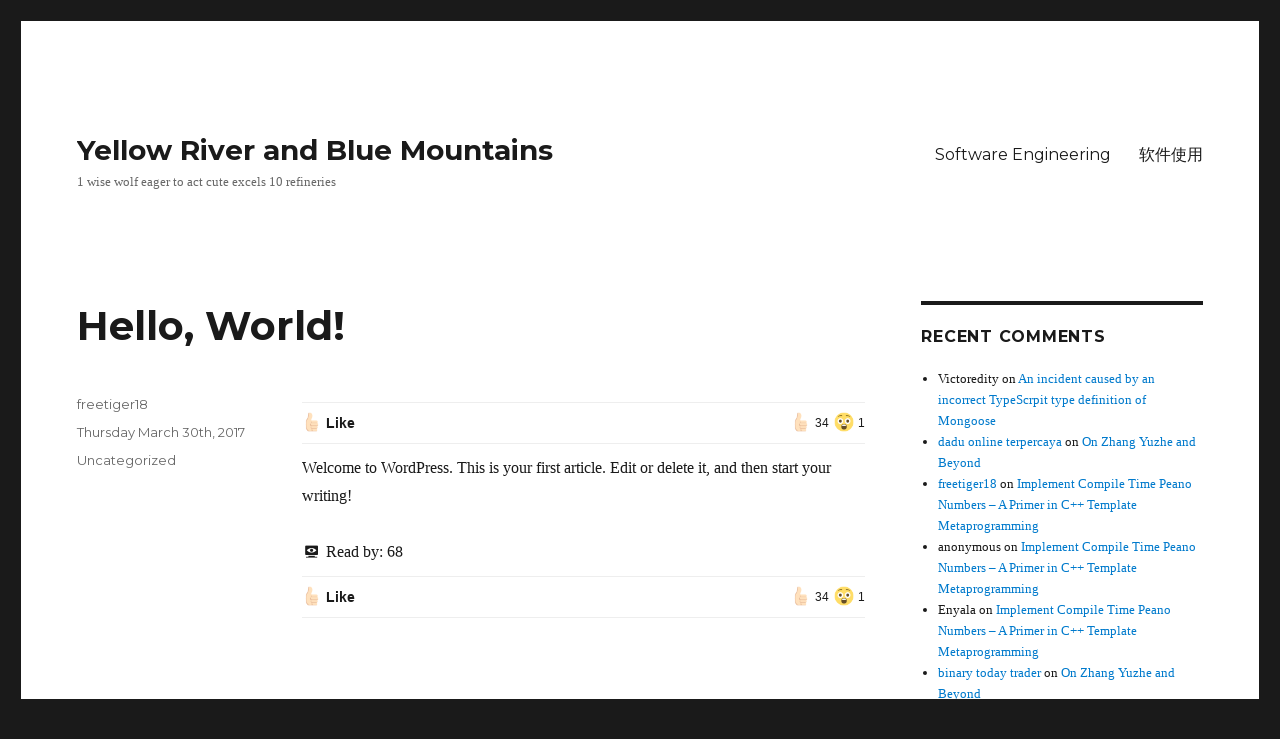

--- FILE ---
content_type: text/html; charset=UTF-8
request_url: https://colliot.org/en/2017/03/hello-world/
body_size: 11297
content:
<!DOCTYPE html><html lang="en-US"
 itemscope 
 itemtype="http://schema.org/WebSite" 
 prefix="og: http://ogp.me/ns#"  class="no-js"><head><meta charset="UTF-8"><meta name="viewport" content="width=device-width, initial-scale=1"><link rel="profile" href="https://gmpg.org/xfn/11"><link rel="pingback" href="https://colliot.org/xmlrpc.php"> <script>(function(html){html.className = html.className.replace(/\bno-js\b/,'js')})(document.documentElement);</script> <link type="text/css" media="all" href="https://colliot.org/wp-content/cache/autoptimize/css/autoptimize_b3181b3cb18934ed7cd2399646ec616c.css" rel="stylesheet" /><title>Hello, World! | Yellow River and Blue Mountains</title><link rel="canonical" href="https://colliot.org/en/2017/03/hello-world/" /><meta property="og:title" content="Hello, World! | Yellow River and Blue Mountains" /><meta property="og:type" content="object" /><meta property="og:url" content="https://colliot.org/en/2017/03/hello-world/" /><meta property="og:image" content="https://colliot.org/wp-content/plugins/all-in-one-seo-pack/images/default-user-image.png" /><meta property="og:site_name" content="Yellow River and Blue Mountains" /><meta property="og:description" content="Welcome to Wordpress. This is your first article. Edit or delete it, and then start your writing!" /><meta name="twitter:card" content="summary" /><meta name="twitter:title" content="Hello, World! | Yellow River and Blue Mountains" /><meta name="twitter:description" content="Welcome to Wordpress. This is your first article. Edit or delete it, and then start your writing!" /><meta name="twitter:image" content="https://colliot.org/wp-content/plugins/all-in-one-seo-pack/images/default-user-image.png" /><meta itemprop="image" content="https://colliot.org/wp-content/plugins/all-in-one-seo-pack/images/default-user-image.png" /><link rel="amphtml" href="https://colliot.org/en/2017/03/hello-world/amp/" /><link rel='dns-prefetch' href='//fonts.googleapis.com' /><link rel='dns-prefetch' href='//maxcdn.bootstrapcdn.com' /><link rel='dns-prefetch' href='//s.w.org' /><link href='https://fonts.gstatic.com' crossorigin rel='preconnect' /><link rel="alternate" type="application/rss+xml" title="Yellow River and Blue Mountains &raquo; Feed" href="https://colliot.org/en/feed/" /><link rel="alternate" type="application/rss+xml" title="Yellow River and Blue Mountains &raquo; Comments Feed" href="https://colliot.org/en/comments/feed/" /><link rel="alternate" type="application/rss+xml" title="Yellow River and Blue Mountains &raquo; Hello, World! Comments Feed" href="https://colliot.org/en/2017/03/hello-world/feed/" /> <script type="text/javascript">window._wpemojiSettings = {"baseUrl":"https:\/\/s.w.org\/images\/core\/emoji\/13.0.0\/72x72\/","ext":".png","svgUrl":"https:\/\/s.w.org\/images\/core\/emoji\/13.0.0\/svg\/","svgExt":".svg","source":{"concatemoji":"https:\/\/colliot.org\/wp-includes\/js\/wp-emoji-release.min.js?ver=5.5.3"}};
			!function(e,a,t){var r,n,o,i,p=a.createElement("canvas"),s=p.getContext&&p.getContext("2d");function c(e,t){var a=String.fromCharCode;s.clearRect(0,0,p.width,p.height),s.fillText(a.apply(this,e),0,0);var r=p.toDataURL();return s.clearRect(0,0,p.width,p.height),s.fillText(a.apply(this,t),0,0),r===p.toDataURL()}function l(e){if(!s||!s.fillText)return!1;switch(s.textBaseline="top",s.font="600 32px Arial",e){case"flag":return!c([127987,65039,8205,9895,65039],[127987,65039,8203,9895,65039])&&(!c([55356,56826,55356,56819],[55356,56826,8203,55356,56819])&&!c([55356,57332,56128,56423,56128,56418,56128,56421,56128,56430,56128,56423,56128,56447],[55356,57332,8203,56128,56423,8203,56128,56418,8203,56128,56421,8203,56128,56430,8203,56128,56423,8203,56128,56447]));case"emoji":return!c([55357,56424,8205,55356,57212],[55357,56424,8203,55356,57212])}return!1}function d(e){var t=a.createElement("script");t.src=e,t.defer=t.type="text/javascript",a.getElementsByTagName("head")[0].appendChild(t)}for(i=Array("flag","emoji"),t.supports={everything:!0,everythingExceptFlag:!0},o=0;o<i.length;o++)t.supports[i[o]]=l(i[o]),t.supports.everything=t.supports.everything&&t.supports[i[o]],"flag"!==i[o]&&(t.supports.everythingExceptFlag=t.supports.everythingExceptFlag&&t.supports[i[o]]);t.supports.everythingExceptFlag=t.supports.everythingExceptFlag&&!t.supports.flag,t.DOMReady=!1,t.readyCallback=function(){t.DOMReady=!0},t.supports.everything||(n=function(){t.readyCallback()},a.addEventListener?(a.addEventListener("DOMContentLoaded",n,!1),e.addEventListener("load",n,!1)):(e.attachEvent("onload",n),a.attachEvent("onreadystatechange",function(){"complete"===a.readyState&&t.readyCallback()})),(r=t.source||{}).concatemoji?d(r.concatemoji):r.wpemoji&&r.twemoji&&(d(r.twemoji),d(r.wpemoji)))}(window,document,window._wpemojiSettings);</script> <link rel='stylesheet' id='twentysixteen-fonts-css'  href='https://fonts.googleapis.com/css?family=Merriweather%3A400%2C700%2C900%2C400italic%2C700italic%2C900italic%7CMontserrat%3A400%2C700%7CInconsolata%3A400&#038;subset=latin%2Clatin-ext' type='text/css' media='all' /> <!--[if lt IE 10]><link rel='stylesheet' id='twentysixteen-ie-css'  href='https://colliot.org/wp-content/themes/twentysixteen/css/ie.css?ver=20160816' type='text/css' media='all' /> <![endif]--> <!--[if lt IE 9]><link rel='stylesheet' id='twentysixteen-ie8-css'  href='https://colliot.org/wp-content/themes/twentysixteen/css/ie8.css?ver=20160816' type='text/css' media='all' /> <![endif]--> <!--[if lt IE 8]><link rel='stylesheet' id='twentysixteen-ie7-css'  href='https://colliot.org/wp-content/themes/twentysixteen/css/ie7.css?ver=20160816' type='text/css' media='all' /> <![endif]--><link rel='stylesheet' id='font-awesome-css'  href='//maxcdn.bootstrapcdn.com/font-awesome/4.6.2/css/font-awesome.min.css?ver=0.3.7' type='text/css' media='all' /> <script type='text/javascript' src='https://colliot.org/wp-includes/js/jquery/jquery.js?ver=1.12.4-wp' id='jquery-core-js'></script> <script type='text/javascript' id='dw-reaction-script-js-extra'>var dw_reaction = {"ajax":"https:\/\/colliot.org\/wp-admin\/admin-ajax.php"};</script> <!--[if lt IE 9]> <script type='text/javascript' src='https://colliot.org/wp-content/themes/twentysixteen/js/html5.js?ver=3.7.3' id='twentysixteen-html5-js'></script> <![endif]--><link rel="https://api.w.org/" href="https://colliot.org/en/wp-json/" /><link rel="alternate" type="application/json" href="https://colliot.org/en/wp-json/wp/v2/posts/1" /><link rel="EditURI" type="application/rsd+xml" title="RSD" href="https://colliot.org/xmlrpc.php?rsd" /><link rel="wlwmanifest" type="application/wlwmanifest+xml" href="https://colliot.org/wp-includes/wlwmanifest.xml" /><link rel='next' title='On Zhang Yuzhe and Beyond' href='https://colliot.org/en/2017/03/%e5%be%9e%e5%bc%b5%e9%88%ba%e5%93%b2%e8%aa%aa%e9%96%8b%e5%8e%bb/' /><meta name="generator" content="WordPress 5.5.3" /><link rel='shortlink' href='https://colliot.org/en/?p=1' /><link rel="alternate" type="application/json+oembed" href="https://colliot.org/en/wp-json/oembed/1.0/embed?url=https%3A%2F%2Fcolliot.org%2Fen%2F2017%2F03%2Fhello-world%2F" /><link rel="alternate" type="text/xml+oembed" href="https://colliot.org/en/wp-json/oembed/1.0/embed?url=https%3A%2F%2Fcolliot.org%2Fen%2F2017%2F03%2Fhello-world%2F&#038;format=xml" />  <script async src="https://www.googletagmanager.com/gtag/js?id=UA-109194270-1"></script> <script>window.dataLayer = window.dataLayer || [];
  function gtag(){dataLayer.push(arguments);}
  gtag('js', new Date());

  gtag('config', 'UA-109194270-1');</script> <link hreflang="zh" href="https://colliot.org/zh/2017/03/hello-world/" rel="alternate" /><link hreflang="en" href="https://colliot.org/en/2017/03/hello-world/" rel="alternate" /><link hreflang="ru" href="https://colliot.org/ru/2017/03/hello-world/" rel="alternate" /><link hreflang="x-default" href="https://colliot.org/zh/2017/03/hello-world/" rel="alternate" /><meta name="generator" content="qTranslate-X 3.4.6.8" /></head><body class="post-template-default single single-post postid-1 single-format-standard wp-embed-responsive"><div id="page" class="site"><div class="site-inner"> <a class="skip-link screen-reader-text" href="#content">Skip to content</a><header id="masthead" class="site-header" role="banner"><div class="site-header-main"><div class="site-branding"><p class="site-title"><a href="https://colliot.org/en/" rel="home">Yellow River and Blue Mountains</a></p><p class="site-description">1 wise wolf eager to act cute excels 10 refineries</p></div> <button id="menu-toggle" class="menu-toggle">Menu</button><div id="site-header-menu" class="site-header-menu"><nav id="site-navigation" class="main-navigation" role="navigation" aria-label="Primary Menu"><div class="menu-ha-container"><ul id="menu-ha" class="primary-menu"><li id="menu-item-445" class="menu-item menu-item-type-taxonomy menu-item-object-category menu-item-445"><a href="https://colliot.org/en/category/computer/%e8%bd%af%e4%bb%b6%e5%b7%a5%e7%a8%8b/">Software Engineering</a></li><li id="menu-item-446" class="menu-item menu-item-type-taxonomy menu-item-object-category menu-item-446"><a href="https://colliot.org/en/category/%e8%bd%af%e4%bb%b6%e4%bd%bf%e7%94%a8/">软件使用</a></li></ul></div></nav><nav id="social-navigation" class="social-navigation" role="navigation" aria-label="Social Links Menu"></nav></div></div></header><div id="content" class="site-content"><div id="primary" class="content-area"><main id="main" class="site-main" role="main"><article id="post-1" class="post-1 post type-post status-publish format-standard hentry category-uncategorized"><header class="entry-header"><h1 class="entry-title">Hello, World!</h1></header><div class="entry-content"><div class="dw-reactions dw-reactions-post-1" data-type="vote" data-nonce="ed348f5a9c" data-post="1"><div class="dw-reactions-button"> <span class="dw-reactions-main-button ">Like</span><div class="dw-reactions-box"> <span class="dw-reaction dw-reaction-like"><strong>Like</strong></span> <span class="dw-reaction dw-reaction-love"><strong>Love</strong></span> <span class="dw-reaction dw-reaction-haha"><strong>Haha</strong></span> <span class="dw-reaction dw-reaction-wow"><strong>Wow</strong></span> <span class="dw-reaction dw-reaction-sad"><strong>Sad</strong></span> <span class="dw-reaction dw-reaction-angry"><strong>Angry</strong></span></div></div><div class="dw-reactions-count"> <span class="dw-reaction-count dw-reaction-count-like"><strong>34</strong></span><span class="dw-reaction-count dw-reaction-count-wow"><strong>1</strong></span></div></div><p>Welcome to WordPress. This is your first article. Edit or delete it, and then start your writing!</p><div class="post-views post-1 entry-meta"> <span class="post-views-icon dashicons dashicons-welcome-view-site"></span> <span class="post-views-label">Read by: </span> <span class="post-views-count">68</span></div><div id="crp_related"></div><div class="dw-reactions dw-reactions-post-1" data-type="vote" data-nonce="ed348f5a9c" data-post="1"><div class="dw-reactions-button"> <span class="dw-reactions-main-button ">Like</span><div class="dw-reactions-box"> <span class="dw-reaction dw-reaction-like"><strong>Like</strong></span> <span class="dw-reaction dw-reaction-love"><strong>Love</strong></span> <span class="dw-reaction dw-reaction-haha"><strong>Haha</strong></span> <span class="dw-reaction dw-reaction-wow"><strong>Wow</strong></span> <span class="dw-reaction dw-reaction-sad"><strong>Sad</strong></span> <span class="dw-reaction dw-reaction-angry"><strong>Angry</strong></span></div></div><div class="dw-reactions-count"> <span class="dw-reaction-count dw-reaction-count-like"><strong>34</strong></span><span class="dw-reaction-count dw-reaction-count-wow"><strong>1</strong></span></div></div></div><footer class="entry-footer"> <span class="byline"><span class="author vcard"><span class="screen-reader-text">Author </span> <a class="url fn n" href="https://colliot.org/en/author/freetiger18/">freetiger18</a></span></span><span class="posted-on"><span class="screen-reader-text">Posted on </span><a href="https://colliot.org/en/2017/03/hello-world/" rel="bookmark"><time class="entry-date published" datetime="2017-03-30T06:49:37+00:00">Thursday March 30th, 2017</time><time class="updated" datetime="2017-04-24T23:22:17+00:00">Monday April 24th, 2017</time></a></span><span class="cat-links"><span class="screen-reader-text">Categories </span><a href="https://colliot.org/en/category/uncategorized/" rel="category tag">Uncategorized</a></span></footer></article><div id="comments" class="comments-area"><h2 class="comments-title"> 11 thoughts on &ldquo;Hello, World!&rdquo;</h2><ol class="comment-list"><li id="comment-32" class="comment even thread-even depth-1"><article id="div-comment-32" class="comment-body"><footer class="comment-meta"><div class="comment-author vcard"> <b class="fn"><a href='https://www.baidu.com' rel='external nofollow ugc' class='url'>huge</a></b> <span class="says">says:</span></div><div class="comment-metadata"> <a href="https://colliot.org/en/2017/03/hello-world/#comment-32"> <time datetime="2017-05-12T15:11:51+00:00"> Friday May 12th, 2017 at 03:11 PM </time> </a></div></footer><div class="comment-content"><p>[:zh]测试[:en]test[:]</p></div><div class="reply"><a rel='nofollow' class='comment-reply-link' href='https://colliot.org/en/2017/03/hello-world/?replytocom=32#respond' data-commentid="32" data-postid="1" data-belowelement="div-comment-32" data-respondelement="respond" data-replyto="Reply to huge" aria-label='Reply to huge'>Reply</a></div></article></li><li id="comment-15" class="comment odd alt thread-odd thread-alt depth-1 parent"><article id="div-comment-15" class="comment-body"><footer class="comment-meta"><div class="comment-author vcard"> <b class="fn">wyd</b> <span class="says">says:</span></div><div class="comment-metadata"> <a href="https://colliot.org/en/2017/03/hello-world/#comment-15"> <time datetime="2017-03-31T19:37:09+00:00"> Friday March 31st, 2017 at 07:37 PM </time> </a></div></footer><div class="comment-content"><p>您好</p></div><div class="reply"><a rel='nofollow' class='comment-reply-link' href='https://colliot.org/en/2017/03/hello-world/?replytocom=15#respond' data-commentid="15" data-postid="1" data-belowelement="div-comment-15" data-respondelement="respond" data-replyto="Reply to wyd" aria-label='Reply to wyd'>Reply</a></div></article><ol class="children"><li id="comment-1834" class="comment even depth-2"><article id="div-comment-1834" class="comment-body"><footer class="comment-meta"><div class="comment-author vcard"> <b class="fn">Nicekingwei</b> <span class="says">says:</span></div><div class="comment-metadata"> <a href="https://colliot.org/en/2017/03/hello-world/#comment-1834"> <time datetime="2017-11-04T14:00:24+00:00"> Saturday November  4th, 2017 at 02:00 PM </time> </a></div></footer><div class="comment-content"><p>您好</p></div><div class="reply"><a rel='nofollow' class='comment-reply-link' href='https://colliot.org/en/2017/03/hello-world/?replytocom=1834#respond' data-commentid="1834" data-postid="1" data-belowelement="div-comment-1834" data-respondelement="respond" data-replyto="Reply to Nicekingwei" aria-label='Reply to Nicekingwei'>Reply</a></div></article></li></ol></li><li id="comment-8" class="comment odd alt thread-even depth-1"><article id="div-comment-8" class="comment-body"><footer class="comment-meta"><div class="comment-author vcard"> <b class="fn">种子</b> <span class="says">says:</span></div><div class="comment-metadata"> <a href="https://colliot.org/en/2017/03/hello-world/#comment-8"> <time datetime="2017-03-30T15:19:35+00:00"> Thursday March 30th, 2017 at 03:19 PM </time> </a></div></footer><div class="comment-content"><p>您好</p></div><div class="reply"><a rel='nofollow' class='comment-reply-link' href='https://colliot.org/en/2017/03/hello-world/?replytocom=8#respond' data-commentid="8" data-postid="1" data-belowelement="div-comment-8" data-respondelement="respond" data-replyto="Reply to 种子" aria-label='Reply to 种子'>Reply</a></div></article></li><li id="comment-7" class="comment even thread-odd thread-alt depth-1"><article id="div-comment-7" class="comment-body"><footer class="comment-meta"><div class="comment-author vcard"> <b class="fn">椒盐小土豆</b> <span class="says">says:</span></div><div class="comment-metadata"> <a href="https://colliot.org/en/2017/03/hello-world/#comment-7"> <time datetime="2017-03-30T10:07:35+00:00"> Thursday March 30th, 2017 at 10:07 AM </time> </a></div></footer><div class="comment-content"><p>您好</p></div><div class="reply"><a rel='nofollow' class='comment-reply-link' href='https://colliot.org/en/2017/03/hello-world/?replytocom=7#respond' data-commentid="7" data-postid="1" data-belowelement="div-comment-7" data-respondelement="respond" data-replyto="Reply to 椒盐小土豆" aria-label='Reply to 椒盐小土豆'>Reply</a></div></article></li><li id="comment-6" class="comment odd alt thread-even depth-1"><article id="div-comment-6" class="comment-body"><footer class="comment-meta"><div class="comment-author vcard"> <b class="fn"><a href='https://swineson.me' rel='external nofollow ugc' class='url'>James Swineson</a></b> <span class="says">says:</span></div><div class="comment-metadata"> <a href="https://colliot.org/en/2017/03/hello-world/#comment-6"> <time datetime="2017-03-30T09:51:35+00:00"> Thursday March 30th, 2017 at 09:51 AM </time> </a></div></footer><div class="comment-content"><p>您好</p></div><div class="reply"><a rel='nofollow' class='comment-reply-link' href='https://colliot.org/en/2017/03/hello-world/?replytocom=6#respond' data-commentid="6" data-postid="1" data-belowelement="div-comment-6" data-respondelement="respond" data-replyto="Reply to James Swineson" aria-label='Reply to James Swineson'>Reply</a></div></article></li><li id="comment-5" class="comment even thread-odd thread-alt depth-1"><article id="div-comment-5" class="comment-body"><footer class="comment-meta"><div class="comment-author vcard"> <b class="fn">旺仔</b> <span class="says">says:</span></div><div class="comment-metadata"> <a href="https://colliot.org/en/2017/03/hello-world/#comment-5"> <time datetime="2017-03-30T08:48:39+00:00"> Thursday March 30th, 2017 at 08:48 AM </time> </a></div></footer><div class="comment-content"><p>您好</p></div><div class="reply"><a rel='nofollow' class='comment-reply-link' href='https://colliot.org/en/2017/03/hello-world/?replytocom=5#respond' data-commentid="5" data-postid="1" data-belowelement="div-comment-5" data-respondelement="respond" data-replyto="Reply to 旺仔" aria-label='Reply to 旺仔'>Reply</a></div></article></li><li id="comment-4" class="comment odd alt thread-even depth-1"><article id="div-comment-4" class="comment-body"><footer class="comment-meta"><div class="comment-author vcard"> <b class="fn">菜叶</b> <span class="says">says:</span></div><div class="comment-metadata"> <a href="https://colliot.org/en/2017/03/hello-world/#comment-4"> <time datetime="2017-03-30T08:12:26+00:00"> Thursday March 30th, 2017 at 08:12 AM </time> </a></div></footer><div class="comment-content"><p>你好</p></div><div class="reply"><a rel='nofollow' class='comment-reply-link' href='https://colliot.org/en/2017/03/hello-world/?replytocom=4#respond' data-commentid="4" data-postid="1" data-belowelement="div-comment-4" data-respondelement="respond" data-replyto="Reply to 菜叶" aria-label='Reply to 菜叶'>Reply</a></div></article></li><li id="comment-3" class="comment even thread-odd thread-alt depth-1"><article id="div-comment-3" class="comment-body"><footer class="comment-meta"><div class="comment-author vcard"> <b class="fn">Keao</b> <span class="says">says:</span></div><div class="comment-metadata"> <a href="https://colliot.org/en/2017/03/hello-world/#comment-3"> <time datetime="2017-03-30T07:57:52+00:00"> Thursday March 30th, 2017 at 07:57 AM </time> </a></div></footer><div class="comment-content"><p>您好</p></div><div class="reply"><a rel='nofollow' class='comment-reply-link' href='https://colliot.org/en/2017/03/hello-world/?replytocom=3#respond' data-commentid="3" data-postid="1" data-belowelement="div-comment-3" data-respondelement="respond" data-replyto="Reply to Keao" aria-label='Reply to Keao'>Reply</a></div></article></li><li id="comment-2" class="comment odd alt thread-even depth-1"><article id="div-comment-2" class="comment-body"><footer class="comment-meta"><div class="comment-author vcard"> <b class="fn"><a href='http://colliot.me' rel='external nofollow ugc' class='url'>Hu Zheng</a></b> <span class="says">says:</span></div><div class="comment-metadata"> <a href="https://colliot.org/en/2017/03/hello-world/#comment-2"> <time datetime="2017-03-30T07:00:26+00:00"> Thursday March 30th, 2017 at 07:00 AM </time> </a></div></footer><div class="comment-content"><p>我也来试试</p></div><div class="reply"><a rel='nofollow' class='comment-reply-link' href='https://colliot.org/en/2017/03/hello-world/?replytocom=2#respond' data-commentid="2" data-postid="1" data-belowelement="div-comment-2" data-respondelement="respond" data-replyto="Reply to Hu Zheng" aria-label='Reply to Hu Zheng'>Reply</a></div></article></li><li id="comment-1" class="comment even thread-odd thread-alt depth-1"><article id="div-comment-1" class="comment-body"><footer class="comment-meta"><div class="comment-author vcard"> <b class="fn"><a href='https://wordpress.org/' rel='external nofollow ugc' class='url'>一位WordPress评论者</a></b> <span class="says">says:</span></div><div class="comment-metadata"> <a href="https://colliot.org/en/2017/03/hello-world/#comment-1"> <time datetime="2017-03-30T06:49:37+00:00"> Thursday March 30th, 2017 at 06:49 AM </time> </a></div></footer><div class="comment-content"><p>嗨，这是一条评论。<br /> 要开始审核、编辑及删除评论，请访问仪表盘的“评论”页面。<br /> 评论者头像来自<a href="https://gravatar.com">Gravatar</a>。</p></div><div class="reply"><a rel='nofollow' class='comment-reply-link' href='https://colliot.org/en/2017/03/hello-world/?replytocom=1#respond' data-commentid="1" data-postid="1" data-belowelement="div-comment-1" data-respondelement="respond" data-replyto="Reply to 一位WordPress评论者" aria-label='Reply to 一位WordPress评论者'>Reply</a></div></article></li></ol><div id="respond" class="comment-respond"><h2 id="reply-title" class="comment-reply-title">Leave a Reply <small><a rel="nofollow" id="cancel-comment-reply-link" href="/en/2017/03/hello-world/#respond" style="display:none;">Cancel reply</a></small></h2><form action="https://colliot.org/wp-comments-post.php" method="post" id="commentform" class="comment-form" novalidate><p class="comment-notes"><span id="email-notes">Your email address will not be published.</span> Required fields are marked <span class="required">*</span></p><div class='wmd-panel'><div id='wmd-button-barcomment'></div><div id='wmd-button-bar-help'><p>To create code blocks or other preformatted text, indent by four spaces:</p><pre class='wmd-help'><span class='wmd-help-spaces'>&nbsp;&nbsp;&nbsp;&nbsp;</span>This will be displayed in a monospaced font. The first four 
<span class='wmd-help-spaces'>&nbsp;&nbsp;&nbsp;&nbsp;</span>spaces will be stripped off, but all other whitespace
<span class='wmd-help-spaces'>&nbsp;&nbsp;&nbsp;&nbsp;</span>will be preserved.
<span class='wmd-help-spaces'>&nbsp;&nbsp;&nbsp;&nbsp;</span>
<span class='wmd-help-spaces'>&nbsp;&nbsp;&nbsp;&nbsp;</span>Markdown is turned off in code blocks:
<span class='wmd-help-spaces'>&nbsp;&nbsp;&nbsp;&nbsp;</span> [This is not a link](http://example.com)
</pre><p> To create not a block, but an inline code span, use backticks:</p><pre class='wmd-help'>Here is some inline `code`.</pre><p>For more help see <a href='http://daringfireball.net/projects/markdown/syntax' rel='no-follow'> http://daringfireball.net/projects/markdown/syntax</a></p></div><p class="comment-form-comment"><label for="comment">Comment</label><textarea id="comment" name="comment" cols="45" rows="8" maxlength="65525" required="required"></textarea></p><div id='wmd-previewcomment' class='wmd-panel wmd-preview prettyprint'></div></div><p class="comment-form-author"><label for="author">Name <span class="required">*</span></label> <input id="author" name="author" type="text" value="" size="30" maxlength="245" required='required' /></p><p class="comment-form-email"><label for="email">Email <span class="required">*</span></label> <input id="email" name="email" type="email" value="" size="30" maxlength="100" aria-describedby="email-notes" required='required' /></p><p class="comment-form-url"><label for="url">Website</label> <input id="url" name="url" type="url" value="" size="30" maxlength="200" /></p><p class="comment-form-cookies-consent"><input id="wp-comment-cookies-consent" name="wp-comment-cookies-consent" type="checkbox" value="yes" /> <label for="wp-comment-cookies-consent">Save my name, email, and website in this browser for the next time I comment.</label></p><p class="form-submit"><input name="submit" type="submit" id="submit" class="submit" value="Post Comment" /> <input type='hidden' name='comment_post_ID' value='1' id='comment_post_ID' /> <input type='hidden' name='comment_parent' id='comment_parent' value='0' /></p><p style="display: none;"><input type="hidden" id="akismet_comment_nonce" name="akismet_comment_nonce" value="5d90f0c1b4" /></p><p style="display: none;"><input type="hidden" id="ak_js" name="ak_js" value="184"/></p></form></div></div><nav class="navigation post-navigation" role="navigation" aria-label="Posts"><h2 class="screen-reader-text">Post navigation</h2><div class="nav-links"><div class="nav-next"><a href="https://colliot.org/en/2017/03/%e5%be%9e%e5%bc%b5%e9%88%ba%e5%93%b2%e8%aa%aa%e9%96%8b%e5%8e%bb/" rel="next"><span class="meta-nav" aria-hidden="true">Next</span> <span class="screen-reader-text">Next post:</span> <span class="post-title">On Zhang Yuzhe and Beyond</span></a></div></div></nav></main><aside id="content-bottom-widgets" class="content-bottom-widgets" role="complementary"><div class="widget-area"><section id="calendar-3" class="widget widget_calendar"><div id="calendar_wrap" class="calendar_wrap"><table id="wp-calendar" class="wp-calendar-table"><caption>March 2017</caption><thead><tr><th scope="col" title="Monday">M</th><th scope="col" title="Tuesday">T</th><th scope="col" title="Wednesday">W</th><th scope="col" title="Thursday">T</th><th scope="col" title="Friday">F</th><th scope="col" title="Saturday">S</th><th scope="col" title="Sunday">S</th></tr></thead><tbody><tr><td colspan="2" class="pad">&nbsp;</td><td>1</td><td>2</td><td>3</td><td>4</td><td>5</td></tr><tr><td>6</td><td>7</td><td>8</td><td>9</td><td>10</td><td>11</td><td>12</td></tr><tr><td>13</td><td>14</td><td>15</td><td>16</td><td>17</td><td>18</td><td>19</td></tr><tr><td>20</td><td>21</td><td>22</td><td>23</td><td>24</td><td>25</td><td>26</td></tr><tr><td>27</td><td>28</td><td>29</td><td><a href="https://colliot.org/en/2017/03/30/" aria-label="Posts published on March 30, 2017">30</a></td><td>31</td><td class="pad" colspan="2">&nbsp;</td></tr></tbody></table><nav aria-label="Previous and next months" class="wp-calendar-nav"> <span class="wp-calendar-nav-prev">&nbsp;</span> <span class="pad">&nbsp;</span> <span class="wp-calendar-nav-next"><a href="https://colliot.org/en/2017/04/">Apr &raquo;</a></span></nav></div></section><section id="pages-3" class="widget widget_pages"><h2 class="widget-title">Pages</h2><ul><li class="page_item page-item-21"><a href="https://colliot.org/en/who/">Who am I?</a></li></ul></section><section id="search-4" class="widget widget_search"><form role="search" method="get" class="search-form" action="https://colliot.org/en/"> <label> <span class="screen-reader-text">Search for:</span> <input type="search" class="search-field" placeholder="Search &hellip;" value="" name="s" /> </label> <button type="submit" class="search-submit"><span class="screen-reader-text">Search</span></button></form></section></div></aside></div><aside id="secondary" class="sidebar widget-area" role="complementary"><section id="recent-comments-2" class="widget widget_recent_comments"><h2 class="widget-title">Recent Comments</h2><ul id="recentcomments"><li class="recentcomments"><span class="comment-author-link">Victoredity</span> on <a href="https://colliot.org/en/2017/05/%e4%b8%80%e4%b8%aa%e4%b8%8d%e6%ad%a3%e7%a1%ae%e7%9a%84-typescript-%e7%b1%bb%e5%9e%8b%e5%ae%9a%e4%b9%89%e5%bc%95%e5%8f%91%e7%9a%84%e8%a1%80%e6%a1%88/#comment-6138">An incident caused by an incorrect TypeScrpit type definition of Mongoose</a></li><li class="recentcomments"><span class="comment-author-link"><a href='http://sicbowangi.com/' rel='external nofollow ugc' class='url'>dadu online terpercaya</a></span> on <a href="https://colliot.org/en/2017/03/%e5%be%9e%e5%bc%b5%e9%88%ba%e5%93%b2%e8%aa%aa%e9%96%8b%e5%8e%bb/#comment-5410">On Zhang Yuzhe and Beyond</a></li><li class="recentcomments"><span class="comment-author-link"><a href='http://colliot.me' rel='external nofollow ugc' class='url'>freetiger18</a></span> on <a href="https://colliot.org/en/2017/09/%e3%80%90c-%e6%a8%a1%e6%9d%bf%e5%85%83%e7%bc%96%e7%a8%8b%e5%85%a5%e9%97%a8%e3%80%91%e5%9c%a8%e7%bc%96%e8%af%91%e6%9c%9f%e5%ae%9e%e7%8e%b0-peano-%e6%95%b0/#comment-4674">Implement Compile Time Peano Numbers &#8211; A Primer in C++ Template Metaprogramming</a></li><li class="recentcomments"><span class="comment-author-link">anonymous</span> on <a href="https://colliot.org/en/2017/09/%e3%80%90c-%e6%a8%a1%e6%9d%bf%e5%85%83%e7%bc%96%e7%a8%8b%e5%85%a5%e9%97%a8%e3%80%91%e5%9c%a8%e7%bc%96%e8%af%91%e6%9c%9f%e5%ae%9e%e7%8e%b0-peano-%e6%95%b0/#comment-4640">Implement Compile Time Peano Numbers &#8211; A Primer in C++ Template Metaprogramming</a></li><li class="recentcomments"><span class="comment-author-link">Enyala</span> on <a href="https://colliot.org/en/2017/09/%e3%80%90c-%e6%a8%a1%e6%9d%bf%e5%85%83%e7%bc%96%e7%a8%8b%e5%85%a5%e9%97%a8%e3%80%91%e5%9c%a8%e7%bc%96%e8%af%91%e6%9c%9f%e5%ae%9e%e7%8e%b0-peano-%e6%95%b0/#comment-4358">Implement Compile Time Peano Numbers &#8211; A Primer in C++ Template Metaprogramming</a></li><li class="recentcomments"><span class="comment-author-link"><a href='http://binarytodayscam.com' rel='external nofollow ugc' class='url'>binary today trader</a></span> on <a href="https://colliot.org/en/2017/03/%e5%be%9e%e5%bc%b5%e9%88%ba%e5%93%b2%e8%aa%aa%e9%96%8b%e5%8e%bb/#comment-4084">On Zhang Yuzhe and Beyond</a></li><li class="recentcomments"><span class="comment-author-link">刺猬</span> on <a href="https://colliot.org/en/2017/04/faith/#comment-2395">Faith</a></li><li class="recentcomments"><span class="comment-author-link">刺猬</span> on <a href="https://colliot.org/en/2017/04/an-animation-and-the-middle-age/#comment-2394">An Animation and the Middle Age</a></li><li class="recentcomments"><span class="comment-author-link">嚻絚挲</span> on <a href="https://colliot.org/en/2017/11/%e4%be%8b%e8%af%b4-c-%e8%af%ad%e8%a8%80%e7%b1%bb%e5%9e%8b%e5%a3%b0%e6%98%8e/#comment-2328">Demystifying the Type Declarations in C</a></li><li class="recentcomments"><span class="comment-author-link">嚻絚挲</span> on <a href="https://colliot.org/en/2017/11/what-is-gadt-in-haskell/#comment-2327">What is GADT (Generalized Algebraic Data Types) in Haskell?</a></li><li class="recentcomments"><span class="comment-author-link">嚻絚挲</span> on <a href="https://colliot.org/en/2017/11/what-is-gadt-in-haskell/#comment-2326">What is GADT (Generalized Algebraic Data Types) in Haskell?</a></li><li class="recentcomments"><span class="comment-author-link">asm.jaime</span> on <a href="https://colliot.org/en/2017/11/%e4%be%8b%e8%af%b4-c-%e8%af%ad%e8%a8%80%e7%b1%bb%e5%9e%8b%e5%a3%b0%e6%98%8e/#comment-2040">Demystifying the Type Declarations in C</a></li><li class="recentcomments"><span class="comment-author-link">Nicekingwei</span> on <a href="https://colliot.org/en/2017/03/hello-world/#comment-1834">Hello, World!</a></li><li class="recentcomments"><span class="comment-author-link"><a href='http://zaaack.github.io' rel='external nofollow ugc' class='url'>zaaack</a></span> on <a href="https://colliot.org/en/2017/05/%e4%b8%80%e4%b8%aa%e4%b8%8d%e6%ad%a3%e7%a1%ae%e7%9a%84-typescript-%e7%b1%bb%e5%9e%8b%e5%ae%9a%e4%b9%89%e5%bc%95%e5%8f%91%e7%9a%84%e8%a1%80%e6%a1%88/#comment-172">An incident caused by an incorrect TypeScrpit type definition of Mongoose</a></li><li class="recentcomments"><span class="comment-author-link"><a href='http://www.baidu.com' rel='external nofollow ugc' class='url'>nkuhjp</a></span> on <a href="https://colliot.org/en/2017/03/%e5%be%9e%e5%bc%b5%e9%88%ba%e5%93%b2%e8%aa%aa%e9%96%8b%e5%8e%bb/#comment-71">On Zhang Yuzhe and Beyond</a></li><li class="recentcomments"><span class="comment-author-link"><a href='https://www.baidu.com' rel='external nofollow ugc' class='url'>huge</a></span> on <a href="https://colliot.org/en/2017/03/hello-world/#comment-32">Hello, World!</a></li><li class="recentcomments"><span class="comment-author-link">caiye</span> on <a href="https://colliot.org/en/2017/05/%e4%b8%80%e4%b8%aa%e4%b8%8d%e6%ad%a3%e7%a1%ae%e7%9a%84-typescript-%e7%b1%bb%e5%9e%8b%e5%ae%9a%e4%b9%89%e5%bc%95%e5%8f%91%e7%9a%84%e8%a1%80%e6%a1%88/#comment-30">An incident caused by an incorrect TypeScrpit type definition of Mongoose</a></li><li class="recentcomments"><span class="comment-author-link"><a href='http://colliot.me' rel='external nofollow ugc' class='url'>Hu Zheng</a></span> on <a href="https://colliot.org/en/2017/04/reading-russian-lines-of-cloud-atlas-3/#comment-26">Reading Russian Lines of Cloud Atlas (3)</a></li><li class="recentcomments"><span class="comment-author-link"><a href='http://colliot.me' rel='external nofollow ugc' class='url'>freetiger18</a></span> on <a href="https://colliot.org/en/2017/04/polynomials-and-power-series-i/#comment-23">Polynomials and Power Series (I)</a></li><li class="recentcomments"><span class="comment-author-link"><a href='http://lingsamuel.github.io' rel='external nofollow ugc' class='url'>嚻絚挲</a></span> on <a href="https://colliot.org/en/2017/04/polynomials-and-power-series-i/#comment-22">Polynomials and Power Series (I)</a></li></ul></section><section id="tag_cloud-3" class="widget widget_tag_cloud"><h2 class="widget-title">標籤雲/Tag Cloud</h2><div class="tagcloud"><ul class='wp-tag-cloud' role='list'><li><a href="https://colliot.org/en/tag/angular/" class="tag-cloud-link tag-link-47 tag-link-position-1" style="font-size: 1em;">Angular</a></li><li><a href="https://colliot.org/en/tag/archlinux/" class="tag-cloud-link tag-link-40 tag-link-position-2" style="font-size: 1em;">ArchLinux</a></li><li><a href="https://colliot.org/en/tag/c-language/" class="tag-cloud-link tag-link-31 tag-link-position-3" style="font-size: 1em;">C</a></li><li><a href="https://colliot.org/en/tag/c/" class="tag-cloud-link tag-link-26 tag-link-position-4" style="font-size: 1em;">C++</a></li><li><a href="https://colliot.org/en/tag/desktop-environment/" class="tag-cloud-link tag-link-46 tag-link-position-5" style="font-size: 1em;">Desktop Environment</a></li><li><a href="https://colliot.org/en/tag/diary/" class="tag-cloud-link tag-link-4 tag-link-position-6" style="font-size: 1em;">Diary</a></li><li><a href="https://colliot.org/en/tag/eliseos/" class="tag-cloud-link tag-link-48 tag-link-position-7" style="font-size: 1em;">Eliseos</a></li><li><a href="https://colliot.org/en/tag/essay/" class="tag-cloud-link tag-link-5 tag-link-position-8" style="font-size: 1em;">Essay</a></li><li><a href="https://colliot.org/en/tag/haskell/" class="tag-cloud-link tag-link-34 tag-link-position-9" style="font-size: 1em;">Haskell</a></li><li><a href="https://colliot.org/en/tag/javascript/" class="tag-cloud-link tag-link-17 tag-link-position-10" style="font-size: 1em;">JavaScript</a></li><li><a href="https://colliot.org/en/tag/koa/" class="tag-cloud-link tag-link-20 tag-link-position-11" style="font-size: 1em;">Koa</a></li><li><a href="https://colliot.org/en/tag/linux/" class="tag-cloud-link tag-link-45 tag-link-position-12" style="font-size: 1em;">Linux</a></li><li><a href="https://colliot.org/en/tag/lyrical/" class="tag-cloud-link tag-link-13 tag-link-position-13" style="font-size: 1em;">Lyrical</a></li><li><a href="https://colliot.org/en/tag/metaprogramming/" class="tag-cloud-link tag-link-28 tag-link-position-14" style="font-size: 1em;">Metaprogramming</a></li><li><a href="https://colliot.org/en/tag/mongoose/" class="tag-cloud-link tag-link-19 tag-link-position-15" style="font-size: 1em;">Mongoose</a></li><li><a href="https://colliot.org/en/tag/nouveau/" class="tag-cloud-link tag-link-42 tag-link-position-16" style="font-size: 1em;">Nouveau</a></li><li><a href="https://colliot.org/en/tag/nvidia/" class="tag-cloud-link tag-link-39 tag-link-position-17" style="font-size: 1em;">Nvidia</a></li><li><a href="https://colliot.org/en/tag/oi/" class="tag-cloud-link tag-link-25 tag-link-position-18" style="font-size: 1em;">Olympiad in Informatics</a></li><li><a href="https://colliot.org/en/tag/primer/" class="tag-cloud-link tag-link-33 tag-link-position-19" style="font-size: 1em;">Primer</a></li><li><a href="https://colliot.org/en/tag/programming/" class="tag-cloud-link tag-link-24 tag-link-position-20" style="font-size: 1em;">Programming</a></li><li><a href="https://colliot.org/en/tag/remembrance/" class="tag-cloud-link tag-link-23 tag-link-position-21" style="font-size: 1em;">Remembrance</a></li><li><a href="https://colliot.org/en/tag/software-engineering/" class="tag-cloud-link tag-link-21 tag-link-position-22" style="font-size: 1em;">Software Engineering</a></li><li><a href="https://colliot.org/en/tag/template-metaprogramming/" class="tag-cloud-link tag-link-29 tag-link-position-23" style="font-size: 1em;">Template Metaprogramming</a></li><li><a href="https://colliot.org/en/tag/template/" class="tag-cloud-link tag-link-27 tag-link-position-24" style="font-size: 1em;">Templates (C++)</a></li><li><a href="https://colliot.org/en/tag/typescript/" class="tag-cloud-link tag-link-18 tag-link-position-25" style="font-size: 1em;">TypeScript</a></li><li><a href="https://colliot.org/en/tag/type-system/" class="tag-cloud-link tag-link-32 tag-link-position-26" style="font-size: 1em;">Type System</a></li><li><a href="https://colliot.org/en/tag/video-card-driver/" class="tag-cloud-link tag-link-43 tag-link-position-27" style="font-size: 1em;">Video Card Driver</a></li><li><a href="https://colliot.org/en/tag/virtualbox/" class="tag-cloud-link tag-link-38 tag-link-position-28" style="font-size: 1em;">Virtualbox</a></li><li><a href="https://colliot.org/en/tag/virtual-machine/" class="tag-cloud-link tag-link-44 tag-link-position-29" style="font-size: 1em;">Virtual Machine</a></li><li><a href="https://colliot.org/en/tag/windows/" class="tag-cloud-link tag-link-41 tag-link-position-30" style="font-size: 1em;">Windows</a></li></ul></div></section><section id="categories-2" class="widget widget_categories"><h2 class="widget-title">目次/Contents</h2><ul><li class="cat-item cat-item-12"><a href="https://colliot.org/en/category/archives/">Archives</a> (9)<ul class='children'><li class="cat-item cat-item-3"><a href="https://colliot.org/en/category/archives/blogger-arxiv/">Blogger Arxiv</a> (5)</li><li class="cat-item cat-item-11"><a href="https://colliot.org/en/category/archives/qzone-arxiv/">Qzone Arxiv</a> (1)</li><li class="cat-item cat-item-35"><a href="https://colliot.org/en/category/archives/baidu-arxiv/">Baidu Space Arxiv</a> (2)</li><li class="cat-item cat-item-49"><a href="https://colliot.org/en/category/archives/%e7%9f%a5%e4%b9%8e%e5%ad%98%e6%a1%a3/">知乎存档</a> (1)</li></ul></li><li class="cat-item cat-item-22"><a href="https://colliot.org/en/category/emotions/">Emotions</a> (2)</li><li class="cat-item cat-item-8"><a href="https://colliot.org/en/category/math/">Math</a> (4)</li><li class="cat-item cat-item-1"><a href="https://colliot.org/en/category/uncategorized/">Uncategorized</a> (3)</li><li class="cat-item cat-item-52"><a href="https://colliot.org/en/category/%e7%ae%97%e6%b3%95%e7%ab%9e%e8%b5%9b/">算法竞赛</a> (1)</li><li class="cat-item cat-item-50"><a href="https://colliot.org/en/category/%e7%bc%96%e7%a8%8b%e8%af%ad%e8%a8%80/">编程语言</a> (1)<ul class='children'><li class="cat-item cat-item-51"><a href="https://colliot.org/en/category/%e7%bc%96%e7%a8%8b%e8%af%ad%e8%a8%80/pascal/">Pascal</a> (1)</li></ul></li><li class="cat-item cat-item-15"><a href="https://colliot.org/en/category/computer/">Computer</a> (5)<ul class='children'><li class="cat-item cat-item-16"><a href="https://colliot.org/en/category/computer/%e8%bd%af%e4%bb%b6%e5%b7%a5%e7%a8%8b/">Software Engineering</a> (5)</li></ul></li><li class="cat-item cat-item-10"><a href="https://colliot.org/en/category/record/">Record</a> (1)</li><li class="cat-item cat-item-6"><a href="https://colliot.org/en/category/languages/">Languages</a> (12)<ul class='children'><li class="cat-item cat-item-7"><a href="https://colliot.org/en/category/languages/russian/">Russian</a> (6)</li><li class="cat-item cat-item-2"><a href="https://colliot.org/en/category/languages/english/">English</a> (5)</li></ul></li><li class="cat-item cat-item-37"><a href="https://colliot.org/en/category/%e8%bd%af%e4%bb%b6%e4%bd%bf%e7%94%a8/">软件使用</a> (1)</li></ul></section><section id="meta-2" class="widget widget_meta"><h2 class="widget-title">搞事情/Do something</h2><ul><li><a href="https://colliot.org/wp-login.php?action=register">Register</a></li><li><a href="https://colliot.org/wp-login.php">Log in</a></li><li><a href="https://colliot.org/en/feed/">Entries feed</a></li><li><a href="https://colliot.org/en/comments/feed/">Comments feed</a></li><li><a href="https://wordpress.org/">WordPress.org</a></li></ul></section><section id="archives-2" class="widget widget_archive"><h2 class="widget-title">年代紀/Chronicles</h2><ul><li><a href='https://colliot.org/en/2018/04/'>April 2018</a>&nbsp;(1)</li><li><a href='https://colliot.org/en/2018/03/'>March 2018</a>&nbsp;(2)</li><li><a href='https://colliot.org/en/2018/01/'>January 2018</a>&nbsp;(1)</li><li><a href='https://colliot.org/en/2017/11/'>November 2017</a>&nbsp;(3)</li><li><a href='https://colliot.org/en/2017/09/'>September 2017</a>&nbsp;(2)</li><li><a href='https://colliot.org/en/2017/07/'>July 2017</a>&nbsp;(1)</li><li><a href='https://colliot.org/en/2017/05/'>May 2017</a>&nbsp;(1)</li><li><a href='https://colliot.org/en/2017/04/'>April 2017</a>&nbsp;(17)</li><li><a href='https://colliot.org/en/2017/03/'>March 2017</a>&nbsp;(2)</li></ul></section><section id="nav_menu-4" class="widget widget_nav_menu"><h2 class="widget-title">友情链接/Friends</h2><div class="menu-%e5%8f%8b%e6%83%85%e9%93%be%e6%8e%a5-container"><ul id="menu-%e5%8f%8b%e6%83%85%e9%93%be%e6%8e%a5" class="menu"><li id="menu-item-373" class="menu-item menu-item-type-custom menu-item-object-custom menu-item-373"><a href="http://blog.yuzhenyun.me/">Blog of Zhenyun Yu</a></li><li id="menu-item-374" class="menu-item menu-item-type-custom menu-item-object-custom menu-item-374"><a href="https://zmbad.me/">ZM-BAD&#8217;s World</a></li><li id="menu-item-375" class="menu-item menu-item-type-custom menu-item-object-custom menu-item-375"><a href="https://lingsamuel.github.io/">Hakurei Shrine</a></li><li id="menu-item-378" class="menu-item menu-item-type-custom menu-item-object-custom menu-item-378"><a href="http://ice1000.org/">千里冰封/ice1000</a></li><li id="menu-item-379" class="menu-item menu-item-type-custom menu-item-object-custom menu-item-379"><a href="https://zerol.me/">zerol</a></li><li id="menu-item-381" class="menu-item menu-item-type-custom menu-item-object-custom menu-item-381"><a href="http://zjuwyd.com/">wyd</a></li></ul></div></section></aside></div><footer id="colophon" class="site-footer" role="contentinfo"><nav class="main-navigation" role="navigation" aria-label="Footer Primary Menu"><div class="menu-ha-container"><ul id="menu-ha-1" class="primary-menu"><li class="menu-item menu-item-type-taxonomy menu-item-object-category menu-item-445"><a href="https://colliot.org/en/category/computer/%e8%bd%af%e4%bb%b6%e5%b7%a5%e7%a8%8b/">Software Engineering</a></li><li class="menu-item menu-item-type-taxonomy menu-item-object-category menu-item-446"><a href="https://colliot.org/en/category/%e8%bd%af%e4%bb%b6%e4%bd%bf%e7%94%a8/">软件使用</a></li></ul></div></nav><nav class="social-navigation" role="navigation" aria-label="Footer Social Links Menu"></nav><div class="site-info"> <span class="site-title"><a href="https://colliot.org/en/" rel="home">Yellow River and Blue Mountains</a></span> <a href="https://wordpress.org/" class="imprint"> Proudly powered by WordPress </a></div></footer></div></div> <script type='text/javascript' id='post-views-counter-frontend-js-extra'>var pvcArgsFrontend = {"mode":"js","requestURL":"https:\/\/colliot.org\/wp-admin\/admin-ajax.php","postID":"1","nonce":"6789eb6b5a"};</script> <script type='text/javascript' id='twentysixteen-script-js-extra'>var screenReaderText = {"expand":"expand child menu","collapse":"collapse child menu"};</script> <script type='text/javascript' id='mivhak-js-extra'>var mivhak_settings = {"line_numbers":"","auto_assign":"","show_meta":"1","min_lines":"1","default_lang":"","font_size":"12","theme":"monokai","version":"1.3.6","lang_list":{"abap":"ABAP","abc":"ABC","actionscript":"ActionScript","ada":"Ada","apache_conf":"ApacheConf","applescript":"AppleScript","asciidoc":"AsciiDoc","assembly_x86":"Assembly x86","autohotkey":"AutoHotkey","batchfile":"Batch File","c9search":"c9search","c_cpp":"C\/C++","cirru":"cirru","clojure":"Clojure","cobol":"COBOL","coffee":"CoffeeScript","coldfusion":"ColdFusion","csharp":"C#","css":"CSS","curly":"Curly","d":"D","dart":"Dart","diff":"diff","django":"Django","dockerfile":"Dockerfile","dot":"DOT","eiffel":"Eiffel","ejs":"EJS","elixir":"Elixir","elm":"Elm","erlang":"Erlang","forth":"Forth","ftl":"FTL","gcode":"G-Code","gherkin":"Gherkin","gitignore":"gitignore","glsl":"GLSL","gobstones":"gobstones","golang":"Go","groovy":"Groovy","haml":"Haml","handlebars":"Handlebars","haskell":"Haskell","haxe":"Haxe","html":"HTML","html_elixir":"HTML Elixir","html_ruby":"HTML Ruby","ini":"INI","io":"io","jack":"JACK","jade":"Jade","java":"Java","javascript":"JavaScript","json":"JSON","jsoniq":"JSONiq","jsp":"JSP","jsx":"JSX","julia":"Julia","latex":"LaTex","lean":"Lean","less":"Less","liquid":"Liquid","lisp":"Lisp","livescript":"LiveScript","logiql":"LogiQL","lsl":"LSL","lua":"Lua","luapage":"Luapage","lucene":"Lucene","makefile":"Makefile","markdown":"Markdown","mask":"Mask","matlab":"MATLAB","maze":"Maze","mel":"MEL","mipsassembler":"MIPS Assembler","mushcode":"MUSHCode","mysql":"MySQL","nix":"nix","nsis":"NSIS","objectivec":"Objective-C","ocaml":"OCaml","pascal":"Pascal","perl":"Perl","pgsql":"pgSQL","php":"PHP","plain_text":"Plain Text","powershell":"PowerShell","praat":"Praat","prolog":"Prolog","properties":"Properties","protobuf":"Protocol Bufffers","python":"Python","r":"R","razor":"Razor","rdoc":"RDoc","rhtml":"rhtml","rst":"reStructuredText","ruby":"Ruby","rust":"Rust","sass":"Sass","scad":"SCAD","scala":"Scala","scheme":"Scheme","scss":"SCSS","sh":"sh","sjs":"SJS","smarty":"Smarty","snippets":"Snippets","soy_template":"Soy Template","space":"Space","sql":"SQL","sqlserver":"SQLServer","stylus":"Stylus","svg":"SVG","swift":"Swift","swig":"Swig","tcl":"Tcl","tex":"Tex","text":"Text","textile":"Textile","toml":"Toml","twig":"Twig","typescript":"TypeScript","vala":"Vala","vbscript":"VBScript","velocity":"Velocity","verilog":"Verilog","vhdl":"VHDL","wollok":"Wollok","xml":"XML","xquery":"XQuery","yaml":"YAML"},"i18n":["line","lines","Copy this code to clipboard","Open this code in a new window","Wrap lines","Show code","About"]};</script> <script type='text/javascript' id='wp_slimstat-js-extra'>var SlimStatParams = {"ajaxurl":"https:\/\/colliot.org\/wp-admin\/admin-ajax.php","extensions_to_track":"pdf,doc,xls,zip","outbound_classes_rel_href_to_not_track":"noslimstat,ab-item","ci":"YTo0OntzOjEyOiJjb250ZW50X3R5cGUiO3M6NDoicG9zdCI7czo4OiJjYXRlZ29yeSI7czoxOiIxIjtzOjEwOiJjb250ZW50X2lkIjtpOjE7czo2OiJhdXRob3IiO3M6MTE6ImZyZWV0aWdlcjE4Ijt9.2723876d3457666fdff027523d645b5f"};</script> <script>if( typeof QTags !== 'undefined' ){QTags.addButton( 'pre', 'pre', '<pre>', '</pre>\n', 'p', '', 105 );}</script> <script type="text/javascript" defer src="https://colliot.org/wp-content/cache/autoptimize/js/autoptimize_abb612495e9684054828c1edc66afd78.js"></script><script defer src="https://static.cloudflareinsights.com/beacon.min.js/vcd15cbe7772f49c399c6a5babf22c1241717689176015" integrity="sha512-ZpsOmlRQV6y907TI0dKBHq9Md29nnaEIPlkf84rnaERnq6zvWvPUqr2ft8M1aS28oN72PdrCzSjY4U6VaAw1EQ==" data-cf-beacon='{"version":"2024.11.0","token":"024d991e6c664753a84c062efdaf1168","r":1,"server_timing":{"name":{"cfCacheStatus":true,"cfEdge":true,"cfExtPri":true,"cfL4":true,"cfOrigin":true,"cfSpeedBrain":true},"location_startswith":null}}' crossorigin="anonymous"></script>
</body></html>

--- FILE ---
content_type: text/html; charset=UTF-8
request_url: https://colliot.org/wp-admin/admin-ajax.php
body_size: -499
content:
84071.54a7cd06c66c7368bf2fe6049b3beece

--- FILE ---
content_type: image/svg+xml
request_url: https://colliot.org/wp-content/plugins/mivhak/assets/svg/expand.svg
body_size: 118
content:
<?xml version="1.0" encoding="utf-8"?>
<!-- Generator: Adobe Illustrator 16.0.4, SVG Export Plug-In . SVG Version: 6.00 Build 0)  -->
<!DOCTYPE svg PUBLIC "-//W3C//DTD SVG 1.1//EN" "http://www.w3.org/Graphics/SVG/1.1/DTD/svg11.dtd">
<svg version="1.1" id="Capa_1" xmlns="http://www.w3.org/2000/svg" xmlns:xlink="http://www.w3.org/1999/xlink" x="0px" y="0px"
	 width="16px" height="16px" viewBox="0 0 16 16" enable-background="new 0 0 16 16" xml:space="preserve">
<path d="M13.961,2.309c-0.051-0.122-0.148-0.22-0.27-0.27L13.5,2h-5C8.224,2,8,2.224,8,2.5S8.224,3,8.5,3h3.793L3,12.293V8.5
	C3,8.224,2.776,8,2.5,8S2,8.224,2,8.5v5.002l0.038,0.189l0.104,0.156l0.004,0.006l0.004,0.004l0.158,0.104L2.5,14h5
	C7.776,14,8,13.775,8,13.5S7.776,13,7.5,13H3.707L13,3.707V7.5C13,7.776,13.225,8,13.5,8S14,7.776,14,7.5v-5L13.961,2.309z"/>
</svg>

--- FILE ---
content_type: image/svg+xml
request_url: https://colliot.org/wp-content/plugins/mivhak/assets/svg/wrap.svg
body_size: 42
content:
<?xml version="1.0" encoding="utf-8"?>
<!-- Generator: Adobe Illustrator 15.0.0, SVG Export Plug-In . SVG Version: 6.00 Build 0)  -->
<!DOCTYPE svg PUBLIC "-//W3C//DTD SVG 1.1//EN" "http://www.w3.org/Graphics/SVG/1.1/DTD/svg11.dtd">
<svg version="1.1" id="Layer_1" xmlns="http://www.w3.org/2000/svg" xmlns:xlink="http://www.w3.org/1999/xlink" x="0px" y="0px"
	 width="64px" height="64px" viewBox="0 0 64 64" enable-background="new 0 0 64 64" xml:space="preserve">
<g>
	<g>
		<rect x="4" y="11.491" width="56" height="4.801"/>
	</g>
	<g>
		<rect x="4" y="29.453" width="56" height="4.801"/>
	</g>
	<g>
		<rect x="4" y="47.707" width="56" height="4.803"/>
	</g>
</g>
</svg>


--- FILE ---
content_type: application/javascript; charset=utf-8
request_url: https://cdnjs.cloudflare.com/ajax/libs/ace/1.2.3/theme-monokai.js
body_size: 378
content:
define("ace/theme/monokai",["require","exports","module","ace/lib/dom"],function(e,t,n){t.isDark=!0,t.cssClass="ace-monokai",t.cssText=".ace-monokai .ace_gutter {background: #2F3129;color: #8F908A}.ace-monokai .ace_print-margin {width: 1px;background: #555651}.ace-monokai {background-color: #272822;color: #F8F8F2}.ace-monokai .ace_cursor {color: #F8F8F0}.ace-monokai .ace_marker-layer .ace_selection {background: #49483E}.ace-monokai.ace_multiselect .ace_selection.ace_start {box-shadow: 0 0 3px 0px #272822;}.ace-monokai .ace_marker-layer .ace_step {background: rgb(102, 82, 0)}.ace-monokai .ace_marker-layer .ace_bracket {margin: -1px 0 0 -1px;border: 1px solid #49483E}.ace-monokai .ace_marker-layer .ace_active-line {background: #202020}.ace-monokai .ace_gutter-active-line {background-color: #272727}.ace-monokai .ace_marker-layer .ace_selected-word {border: 1px solid #49483E}.ace-monokai .ace_invisible {color: #52524d}.ace-monokai .ace_entity.ace_name.ace_tag,.ace-monokai .ace_keyword,.ace-monokai .ace_meta.ace_tag,.ace-monokai .ace_storage {color: #F92672}.ace-monokai .ace_punctuation,.ace-monokai .ace_punctuation.ace_tag {color: #fff}.ace-monokai .ace_constant.ace_character,.ace-monokai .ace_constant.ace_language,.ace-monokai .ace_constant.ace_numeric,.ace-monokai .ace_constant.ace_other {color: #AE81FF}.ace-monokai .ace_invalid {color: #F8F8F0;background-color: #F92672}.ace-monokai .ace_invalid.ace_deprecated {color: #F8F8F0;background-color: #AE81FF}.ace-monokai .ace_support.ace_constant,.ace-monokai .ace_support.ace_function {color: #66D9EF}.ace-monokai .ace_fold {background-color: #A6E22E;border-color: #F8F8F2}.ace-monokai .ace_storage.ace_type,.ace-monokai .ace_support.ace_class,.ace-monokai .ace_support.ace_type {font-style: italic;color: #66D9EF}.ace-monokai .ace_entity.ace_name.ace_function,.ace-monokai .ace_entity.ace_other,.ace-monokai .ace_entity.ace_other.ace_attribute-name,.ace-monokai .ace_variable {color: #A6E22E}.ace-monokai .ace_variable.ace_parameter {font-style: italic;color: #FD971F}.ace-monokai .ace_string {color: #E6DB74}.ace-monokai .ace_comment {color: #75715E}.ace-monokai .ace_indent-guide {background: url([data-uri]) right repeat-y}";var r=e("../lib/dom");r.importCssString(t.cssText,t.cssClass)})